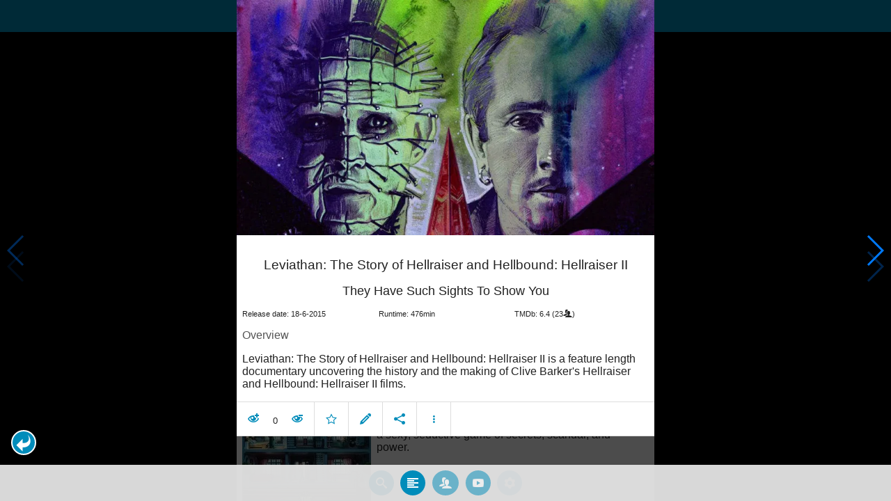

--- FILE ---
content_type: text/html; charset=UTF-8
request_url: https://www.moviesom.com/moviesom.php?tmdbMovieId=348191
body_size: 5780
content:
<!doctype html>
<html class="no-js" lang="en">
  <head>
    <meta charset="utf-8" />
    <link rel="amphtml" href="https://www.moviesom.com/amp.php?tmdbMovieId=348191">
    <meta name="viewport" content="width=device-width, initial-scale=1.0" />
    
    <meta property="og:title" content="Leviathan: The Story of Hellraiser and Hellbound: Hellraiser II"/>
    <meta property="og:image" content="http://www.moviesom.com/resources/20150216211140social.jpg"/>
    <meta property="og:site_name" content="MovieSom"/>
    <meta property="fb:app_id" content="1445254942214300"/>
    <meta property="og:description" content="Leviathan: The Story of Hellraiser and Hellbound: Hellraiser II is a feature length documentary uncovering the history and the making of Clive Barker's Hellraiser and Hellbound: Hellraiser II films."/>
    <meta property="og:url" content="https://www.moviesom.com/moviesom.php?tmdbMovieId=348191&description=Keep track of how often you've watched a movie or series, your collection of shows or flicks on Blu-rays, DVDs other types of media or whom you lend it to. Take notes for your favorite detective series and more."/>
    
    <meta name="twitter:card" content="summary_large_image" />
    <meta name="twitter:site" content="@moviesom" />
    <meta name="twitter:title" content="Leviathan: The Story of Hellraiser and Hellbound: Hellraiser II" />
    <meta name="twitter:image" content="http://www.moviesom.com/resources/20150216211140social.jpg" />
    <meta name="twitter:url" content="https://www.moviesom.com/moviesom.php?tmdbMovieId=348191&description=Keep track of how often you've watched a movie or series, your collection of shows or flicks on Blu-rays, DVDs other types of media or whom you lend it to. Take notes for your favorite detective series and more." />

    <link rel="image_src" href="http://www.moviesom.com/resources/20150216211140social.jpg" />
    <meta name="viewport" content="width=device-width, initial-scale=1.0">
    <meta name="description" content="Leviathan: The Story of Hellraiser and Hellbound: Hellraiser II is a feature length documentary uncovering the history and the making of Clive Barker's Hellraiser and Hellbound: Hellraiser II films."/>
    <meta name="keywords" content="MovieSom, WilliM, willem liu, moviedb, tmdb, imdb, rottentomatoes, themoviedb, the movie db, trailers, movie trailers, movie information, movie info">
    <link href="/img/favicon.ico" rel="shortcut icon" />

    <title>Leviathan: The Story of Hellraiser and Hellbound: Hellraiser II - Movie Sommelier</title>
    <script type="application/ld+json">
      {
        "@context": "http://schema.org",
        "@type": "Movie",
        "name": "Leviathan: The Story of Hellraiser and Hellbound: Hellraiser II",
        "director": "Kevin McDonagh",
        "headline": "Leviathan: The Story of Hellraiser and Hellbound: Hellraiser II",
        "text": "Leviathan: The Story of Hellraiser and Hellbound: Hellraiser II is a feature length documentary uncovering the history and the making of Clive Barker's Hellraiser and Hellbound: Hellraiser II films.",
        "datePublished": "2015-06-18T00:00:00Z",
        "image": [
          "http://www.moviesom.com/resources/20150216211140social.jpg"
        ],
        "url": "https://www.moviesom.com/moviesom.php?tmdbMovieId=348191&description=Keep track of how often you've watched a movie or series, your collection of shows or flicks on Blu-rays, DVDs other types of media or whom you lend it to. Take notes for your favorite detective series and more."
      }
    </script>

    <link rel="stylesheet" type="text/css" href="css/styles.css" />
    <style>
      html {
        overflow: hidden;
      }
      figure {
        margin: 0;
      }
      img {
        width: 100%;
      }
    </style>
    <noscript>
      <style>
        html {
          overflow: auto;
          height: auto;
        }
      </style>
    </noscript>
  </head>
  <body>
    <noscript>
      <article>
        <figure>
          <img src="http://www.moviesom.com/resources/20150216211140social.jpg" title='Leviathan: The Story of Hellraiser and Hellbound: Hellraiser II' alt='Leviathan: The Story of Hellraiser and Hellbound: Hellraiser II'/>
        </figure>
        <h1>Leviathan: The Story of Hellraiser and Hellbound: Hellraiser II</h1>
        <p>Leviathan: The Story of Hellraiser and Hellbound: Hellraiser II is a feature length documentary uncovering the history and the making of Clive Barker's Hellraiser and Hellbound: Hellraiser II films.</p>
        <details><summary>Runtime: 476</summary>
        <summary>Release date: 2015-06-18</summary></details>
      </article>
    </noscript>
    <noframes>
      <article>
        <figure>
          <img src="http://www.moviesom.com/resources/20150216211140social.jpg" title='Leviathan: The Story of Hellraiser and Hellbound: Hellraiser II' alt='Leviathan: The Story of Hellraiser and Hellbound: Hellraiser II'/>
        </figure>
        <h1>Leviathan: The Story of Hellraiser and Hellbound: Hellraiser II</h1>
        <p>Leviathan: The Story of Hellraiser and Hellbound: Hellraiser II is a feature length documentary uncovering the history and the making of Clive Barker's Hellraiser and Hellbound: Hellraiser II films.</p>
        <details><summary>Runtime: 476</summary>
        <summary>Release date: 2015-06-18</summary></details>
      </article>
    </noframes>
    <iframe src="https://app.moviesom.com/?tmdbMovieId=348191&description=Keep track of how often you've watched a movie or series, your collection of shows or flicks on Blu-rays, DVDs other types of media or whom you lend it to. Take notes for your favorite detective series and more." frameborder="0" height="100%" width="100%"/>
  </body>
</html><!-- page: /moviesom.php -->
<!-- 0.14801406860352ms -->
<!-- DB queries: 0 -->
